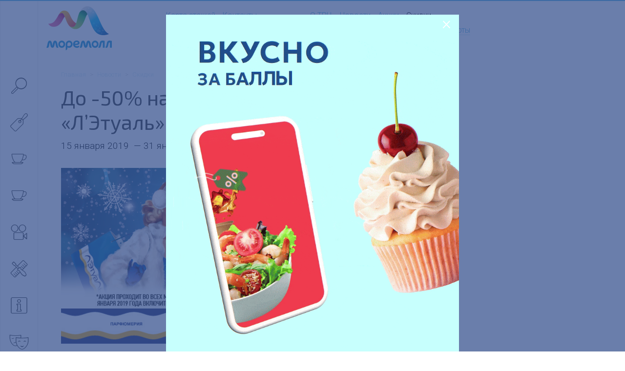

--- FILE ---
content_type: application/javascript
request_url: https://www.moremall.ru/local/templates/.default/components/als/catalog.element/trc__page-new-detail/script.js?1537520754632
body_size: 497
content:
$(document).ready(function(){

	$('.action-block-row-head').on('click', function(){
		if($(this).parents('.action-block-row').hasClass('action-open'))
		{
			$(this).parents('.action-block-row').toggleClass('action-open');
			$(this).parents('.action-block-row').find('.action-block-row-body').slideUp()



/*
			$('.action-block-row').removeClass('action-open');
			$('.action-block-row-body').slideUp();
*/

		}
		else
		{
			$(this).parents('.action-block-row').toggleClass('action-open');
			$('.action-block-row-body').slideUp();
			$(this).parents('.action-block-row').find('.action-block-row-body').slideDown();
		}
	});

});